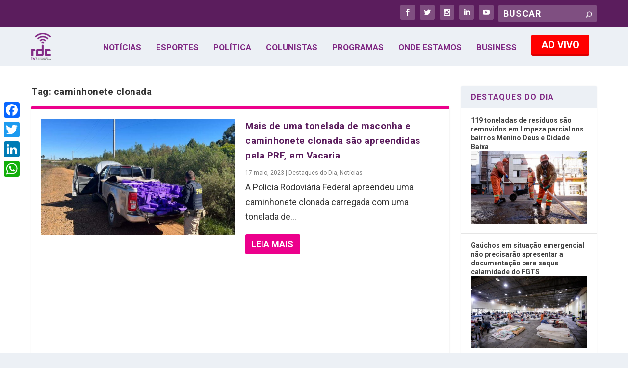

--- FILE ---
content_type: text/html; charset=utf-8
request_url: https://www.google.com/recaptcha/api2/aframe
body_size: 257
content:
<!DOCTYPE HTML><html><head><meta http-equiv="content-type" content="text/html; charset=UTF-8"></head><body><script nonce="nujrilMSH2dRhtFd-dBEOA">/** Anti-fraud and anti-abuse applications only. See google.com/recaptcha */ try{var clients={'sodar':'https://pagead2.googlesyndication.com/pagead/sodar?'};window.addEventListener("message",function(a){try{if(a.source===window.parent){var b=JSON.parse(a.data);var c=clients[b['id']];if(c){var d=document.createElement('img');d.src=c+b['params']+'&rc='+(localStorage.getItem("rc::a")?sessionStorage.getItem("rc::b"):"");window.document.body.appendChild(d);sessionStorage.setItem("rc::e",parseInt(sessionStorage.getItem("rc::e")||0)+1);localStorage.setItem("rc::h",'1768753577128');}}}catch(b){}});window.parent.postMessage("_grecaptcha_ready", "*");}catch(b){}</script></body></html>

--- FILE ---
content_type: text/css
request_url: https://rdctv.com.br/wp-content/cache/wpfc-minified/8a87zx6f/2h7gh.css
body_size: 3164
content:
.rslides {
position: relative;
list-style: none;
overflow: hidden;
width: 100%;
padding: 0;
margin: 0 !important;
}
.rslides li {
-webkit-backface-visibility: hidden;
position: absolute;
display: none;
width: 100%;
left: 0;
top: 0;
}
.rslides li:first-child {
position: relative;
display: block;
float: left;
}
.rslides img {
display: block;
height: auto;
float: left;
width: 100%;
border: 0;
} .rslides_tabs {
margin: 0;
padding: 7px 0 !important;
background: #333;
font-size: 18px;
list-style: none;
padding: 10px 0;
text-align: center;
width: 100%;
}
.rslides_tabs li {
margin: 0;
padding: 0;
display: inline-block;
float: none;
margin-right: 1px;
list-style-type: none;
}
.rslides_tabs a {
text-decoration: none;
width: auto;
line-height: 20px;
padding: 9px 20px;
height: auto;
background: transparent;
display: inline;
color: white;
}
.rslides_tabs a:hover {
border: 0;
color: white;
}
.rslides_tabs li:first-child {
margin-left: 0;
}
.rslides_tabs .rslides_here a {
background: rgba(255,255,255,.1);
color: #fff;
font-weight: bold;
}
.rslides_nav {
background-color: #000000;
color: #FFFFFF;
padding: 10px;
position: absolute;
top: 50%;
z-index: 9;
cursor: pointer;
font-weight: bold;
margin-top: -15px;
opacity: 0.7;
}
.rslides_nav.prev {
left: 0px;
text-decoration: none;
}
.rslides_nav.next {
right: 0px;
text-decoration: none;
}
.rslides li,
.rslides .rslides_tabs {
border: 0;
border-top: 0;
border-right: 0;
border-bottom: 0;
border-left: 0;
margin: 0;
margin-top: 0;
margin-right: 0;
margin-bottom: 0;
margin-left: 0;
list-style-type: none;
}body .metaslider .coin-slider,
body .metaslider .nivoSlider,
body .metaslider .nivoSlider img,
body .metaslider .rslides,
body .metaslider .rslides li,
body .metaslider .flexslider ul.slides,
body .metaslider .flexslider .slides li,
body .metaslider .flexslider .slides ul,
body .metaslider .flexslider .slides ol,
body .metaslider .flexslider .slides img,
body .metaslider .flexslider .flex-direction-nav,
body .metaslider .flexslider .flex-direction-nav li {
border: 0;
margin: 0;
list-style-type: none;
list-style: none;
padding: 0;
line-height: normal;
max-width: none;
max-height: none;
}
.metaslider {
position: relative;
z-index: 0;
} .metaslider.fullwidth {
overflow: hidden;
}
.metaslider .caption {
padding: 5px 10px;
word-wrap: break-word;
}
.metaslider .caption-wrap {
position: absolute;
bottom: 0;
left: 0;
background: black;
color: white;
opacity: 0.7;
margin: 0;
display: block;
width: 100%;
line-height: 1.4em;
}
.metaslider img {
height: auto;
padding: 0;
margin: 0;
-moz-user-select: none;
}
.metaslider a {
outline: none;
}
.metaslider.ms-left {
float: left;
margin: 0 20px 20px 0;
}
.metaslider.ms-right {
float: right;
margin: 0 0 20px 20px;
}
.metaslider li:before,
.metaslider li:after {
content: "" !important;
display: none !important;
bottom: auto !important;
margin: 0 !important;
}
.metaslider .caption-wrap .caption img {
width: auto;
}
.metaslider .slides img {
width: 100%;
display: block;
} .metaslider .flexslider {
background: none;
box-shadow: none;
-webkit-box-shadow: none;
-moz-box-shadow: none;
-o-box-shadow: none;
border: 0;
margin: 0 0 40px;
max-width: none;
max-height: none;
}
.metaslider .flex-control-nav {
border: 0;
margin: auto;
list-style-type: none;
list-style: none;
padding: 0;
bottom: -27px;
line-height: 11px;
z-index: 2;
}
.metaslider-flex.ms-theme-default .flex-next:focus {
background: url(//rdctv.com.br/wp-content/plugins/ml-slider/assets/metaslider/bg_direction_nav.png) scroll right 0 transparent!important;
height: 27px!important;
}
.metaslider-flex.ms-theme-default .flex-prev:focus {
background: url(//rdctv.com.br/wp-content/plugins/ml-slider/assets/metaslider/bg_direction_nav.png) scroll left 0 transparent!important;
height: 27px!important;
} .metaslider .flex-control-nav li {
margin: 0;
}
.metaslider .flex-control-nav li a {
margin: 0 6px;
padding: 0;
}
.metaslider .flexslider .slides li {
position: relative;
height: auto;
} .metaslider .flex-viewport {
direction: ltr;
} .metaslider .flex-direction-nav a {
-moz-transition: all .3s ease;
transition: all .3s ease;
}
.metaslider .flexslider .slides p {
margin: 0;
}
.metaslider .flexslider.filmstrip {
margin-top: 10px;
}
.metaslider .flexslider.filmstrip .slides li {
cursor: pointer;
opacity: 0.5;
}
.metaslider .flexslider.filmstrip .slides li.flex-active-slide,
.metaslider .flexslider.filmstrip .slides li:hover,
.metaslider .flexslider.filmstrip .slides li:focus {
opacity: 1.0 !important;
}
.metaslider .flex-control-thumbs li {
width: auto;
}
.metaslider ol.flex-control-thumbs img,
#content .metaslider ol.flex-control-thumbs img {
margin: 10px 5px 0;
width: auto;
}
.metaslider.nav-hidden .flexslider {
margin-bottom: 0;
}
.metaslider.nav-hidden.add-margin .flexslider {
margin-bottom: 40px;
}  .metaslider .flexslider .flex-direction-nav li a:before {
content:none!important;
}
.metaslider .flexslider .flex-direction-nav li a {
width: 30px;
height: 30px;
border: 0;
margin: -20px 0 0;
box-shadow: none!important;
display: block;
background-color: transparent;
background-image: url(//rdctv.com.br/wp-content/plugins/ml-slider/assets/metaslider/bg_direction_nav.png);
background-repeat:  no-repeat;
position: absolute;
right: 10px;
top: 50%;
z-index: 10;
cursor: pointer;
text-indent: -9999px;
opacity: 0;
-webkit-transition: all .3s ease;
-moz-transition: opacity .25s ease-in-out;
transition: all .3s ease;
}
.metaslider .flex-direction-nav .flex-prev {
background-position: left 0;
left: 10px;
}
.metaslider .flex-direction-nav .flex-next {
background-position: right 0;
text-align: left; text-indent: 9999px;
}
.metaslider .flexslider:focus-within .flex-next,
.metaslider .flexslider:hover .flex-next {
opacity: 0.8;
}
.metaslider .flexslider:focus-within .flex-prev,
.metaslider .flexslider:hover .flex-prev {
opacity: 0.8; text-indent: -9999px;
}
.metaslider .flexslider:focus-within .flex-next:focus,
.metaslider .flexslider:focus-within .flex-prev:focus,
.metaslider .flexslider:hover .flex-next:hover,
.metaslider .flexslider:hover .flex-prev:hover {
opacity: 1;
}
.metaslider .flexslider .flex-next:focus,
.metaslider .flexslider .flex-prev:focus {
outline: -webkit-focus-ring-color auto 5px;
}
.metaslider .flexslider .flex-direction-nav .flex-disabled {
cursor: default;
pointer-events: none;
}
.metaslider .flexslider .flex-control-nav a {
box-shadow: none !important;
}
.metaslider .flexslider .flex-control-nav a:focus {
outline: -webkit-focus-ring-color auto 5px;
}
.metaslider .flexslider .slides > li {
position: relative;
} .metaslider .rslides_nav,
.metaslider .rslides_tabs a {
box-shadow: none !important;
}
.metaslider .rslides_tabs {
margin: 0 0 40px;
}
.metaslider .rslides_nav:focus,
.metaslider .rslides_nav:hover {
color: #ffffff;
}
.metaslider-responsive.no-text .rslides_nav{
width: 30px;
height: 30px;
border: 0;
margin: 0 5px;
box-shadow: none !important;
display: block;
background-color: transparent;
background-image: url(//rdctv.com.br/wp-content/plugins/ml-slider/assets/metaslider/bg_direction_nav.png);
background-repeat: no-repeat;
position: absolute;
top: 50%;
z-index: 10;
cursor: pointer;
text-indent: -9999px;
opacity: 1;
-webkit-transition: all .3s ease;
-moz-transition: opacity .25s ease-in-out;
transition: all .3s ease;
}
.metaslider-responsive.no-text .rslides_nav.next {
background-position: right 0;
} div.metaslider .theme-default .nivoSlider {
-webkit-box-shadow: 0 0 0;
-moz-box-shadow: 0 0 0;
box-shadow: 0 0 0;
}
.metaslider .slider-wrapper .nivo-directionNav a,
.metaslider .slider-wrapper .nivo-controlNav a,
.metaslider .slider-wrapper img {
border: 0;
box-shadow: none; list-style-type: none;
list-style: none;
padding: 0;
line-height: normal;
max-width: none;
max-height: none;
}
div.metaslider .slider-wrapper .nivo-controlNav a {
transition: none;
} .metaslider .coin-slider { max-width: 100%;
overflow:hidden;
}
.metaslider .coin-slider .cs-buttons a,
.metaslider .coin-slider > a {
box-shadow: none !important;
}
.metaslider .coin-slider a[href="javascript:void(0)"] {
cursor: default !important;
} #wpadminbar #wp-admin-bar-ms-main-menu .ab-item #metaslider-main-menu-icon {
background-size: 18px;
background-repeat: no-repeat;
background-position: left center;
width: 18px;
height: 32px;
float: left;
margin-right: 5px;
}
#wpadminbar #wp-admin-bar-ms-main-menu:hover #metaslider-main-menu-icon{
background-image: url("[data-uri]") !important;
}
.ms-edit-frontend {
text-decoration: none !important;
font-size: 18px;
}
.ms-edit-frontend .dashicons.dashicons-external {
height: 25px;
vertical-align: middle;
}
#preview-container .ms-edit-frontend{
display: none;
}.metaslider.ms-theme-simply-dark.has-dots-nav{margin-bottom:3rem}.metaslider.ms-theme-simply-dark{overflow:visible}.metaslider.ms-theme-simply-dark *{-webkit-box-sizing:border-box;box-sizing:border-box}.metaslider.ms-theme-simply-dark .flexslider{margin-bottom:0}.metaslider.ms-theme-simply-dark .flexslider ol.flex-control-nav:not(.flex-control-thumbs),.metaslider.ms-theme-simply-dark ul.rslides_tabs,.metaslider.ms-theme-simply-dark div.slider-wrapper .nivo-controlNav:not(.nivo-thumbs-enabled),.metaslider.ms-theme-simply-dark .coin-slider .cs-buttons{background:transparent;-webkit-box-pack:end;display:-webkit-box;display:-ms-flexbox;display:flex;-ms-flex-pack:end;-ms-flex-wrap:wrap;flex-wrap:wrap;justify-content:flex-end;line-height:15px;margin:0;overflow:visible;padding:.5rem 0 0 !important;position:absolute;top:100%}.metaslider.ms-theme-simply-dark.has-thumb-nav div.slider-wrapper .nivo-controlNav:not(.nivo-thumbs-enabled),.metaslider.ms-theme-simply-dark.has-thumb-nav .flexslider ol.flex-control-nav:not(.flex-control-thumbs){bottom:auto;-webkit-box-pack:start;-ms-flex-pack:start;justify-content:flex-start;margin-left:-5px;padding-top:5px !important;position:relative;top:auto}.metaslider.ms-theme-simply-dark.has-thumb-nav .flexslider ol.flex-control-nav:not(.flex-control-thumbs){padding-top:0 !important}.metaslider.ms-theme-simply-dark .flexslider ol.flex-control-nav:not(.flex-control-thumbs) li a,.metaslider.ms-theme-simply-dark ul.rslides_tabs li a,.metaslider.ms-theme-simply-dark div.slider-wrapper .nivo-controlNav:not(.nivo-thumbs-enabled) a,.metaslider.ms-theme-simply-dark .coin-slider .cs-buttons a{background:rgba(0,0,0,.5);border:0;border-radius:10px;-webkit-box-shadow:none !important;box-shadow:none !important;cursor:pointer;display:inline-block;height:15px;line-height:15px;margin:0 0 5px 5px;padding:0;text-indent:-9999px;-webkit-transition:background .2s ease-in-out;transition:background .2s ease-in-out;width:15px}.metaslider.ms-theme-simply-dark.has-thumb-nav div.slider-wrapper .nivo-controlNav:not(.nivo-thumbs-enabled) a{border-radius:0;height:auto;width:auto}.metaslider.ms-theme-simply-dark .flexslider ol.flex-control-nav:not(.flex-control-thumbs) li:last-child a,.metaslider.ms-theme-simply-dark ul.rslides_tabs li:last-child a,.metaslider.ms-theme-simply-dark div.slider-wrapper div.nivo-controlNav:not(.nivo-thumbs-enabled) a:last-child,.metaslider.ms-theme-simply-dark .coin-slider .cs-buttons a:last-child{margin-right:0}.metaslider.ms-theme-simply-dark .flexslider ol.flex-control-nav li a.flex-active,.metaslider.ms-theme-simply-dark .flexslider ol.flex-control-nav:not(.flex-control-thumbs) li a:hover,.metaslider.ms-theme-simply-dark ul.rslides_tabs li.rslides_here a,.metaslider.ms-theme-simply-dark ul.rslides_tabs li a:hover,.metaslider.ms-theme-simply-dark div.slider-wrapper div.nivo-controlNav:not(.nivo-thumbs-enabled) a.active,.metaslider.ms-theme-simply-dark .slider-wrapper .nivo-controlNav:not(.nivo-thumbs-enabled) a:hover,.metaslider.ms-theme-simply-dark .coin-slider .cs-buttons a.cs-active,.metaslider.ms-theme-simply-dark .coin-slider .cs-buttons a:hover{background:rgba(0,0,0,1)}.metaslider.ms-theme-simply-dark .flexslider ul.flex-direction-nav li a,.metaslider.ms-theme-simply-dark a.rslides_nav,.metaslider.ms-theme-simply-dark div.nivoSlider div.nivo-directionNav a,.metaslider.ms-theme-simply-dark .coin-slider .coin-slider div a{background:0;-webkit-box-shadow:none;box-shadow:none;color:black;height:40px;opacity:0;overflow:hidden;text-indent:0 !important;-webkit-transition:all .2s ease-in-out;transition:all .2s ease-in-out;width:0}.metaslider.ms-theme-simply-dark .flexslider ul.flex-direction-nav li a svg,.metaslider.ms-theme-simply-dark a.rslides_nav svg,.metaslider.ms-theme-simply-dark div.nivoSlider div.nivo-directionNav a svg,.metaslider.ms-theme-simply-dark .coin-slider .coin-slider div a svg{display:block;height:40px;margin:0 auto;-webkit-transform:scale(.2);transform:scale(.2);-webkit-transition:all .2s ease-in-out;transition:all .2s ease-in-out;-webkit-transition-delay:.1s;transition-delay:.1s;width:30px}.metaslider.ms-theme-simply-dark a.rslides_nav,.metaslider.ms-theme-simply-dark .coin-slider .coin-slider div a{padding:0}.metaslider.ms-theme-simply-dark .flexslider ul.flex-direction-nav li a.flex-prev,.metaslider.ms-theme-simply-dark div.nivoSlider div.nivo-directionNav a.nivo-prevNav{left:0}.metaslider.ms-theme-simply-dark .flexslider ul.flex-direction-nav li a.flex-next,.metaslider.ms-theme-simply-dark div.nivoSlider div.nivo-directionNav a.nivo-nextNav{right:0}.metaslider.ms-theme-simply-dark .coin-slider .coin-slider div{display:block !important}.metaslider.ms-theme-simply-dark .flexslider:hover ul.flex-direction-nav li a,.metaslider.ms-theme-simply-dark .flexslider:focus-within ul.flex-direction-nav li a,.metaslider.ms-theme-simply-dark:hover a.rslides_nav,.metaslider.ms-theme-simply-dark div.nivoSlider:hover div.nivo-directionNav a,.metaslider.ms-theme-simply-dark .coin-slider:hover .coin-slider div a{background:rgba(255,255,255,0.43);opacity:1 !important;width:50px}.metaslider.ms-theme-simply-dark .flexslider:hover ul.flex-direction-nav li a svg,.metaslider.ms-theme-simply-dark .flexslider:focus-within ul.flex-direction-nav li a svg,.metaslider.ms-theme-simply-dark:hover a.rslides_nav svg,.metaslider.ms-theme-simply-dark div.nivoSlider:hover div.nivo-directionNav a svg,.metaslider.ms-theme-simply-dark .coin-slider:hover .coin-slider div a svg{-webkit-transform:scale(1);transform:scale(1)}.metaslider.ms-theme-simply-dark .flexslider:hover ul.flex-direction-nav li a:hover,.metaslider.ms-theme-simply-dark .flexslider:focus-within ul.flex-direction-nav li a:hover,.metaslider.ms-theme-simply-dark:hover a.rslides_nav:hover,.metaslider.ms-theme-simply-dark div.nivoSlider:hover div.nivo-directionNav a:hover,.metaslider.ms-theme-simply-dark .coin-slider:hover .coin-slider div a:hover{color:black;opacity:1 !important;width:70px}.metaslider.ms-theme-simply-dark .flexslider ul.slides .caption-wrap,.metaslider.ms-theme-simply-dark .rslides .caption-wrap,.metaslider.ms-theme-simply-dark div.nivoSlider .nivo-caption,.metaslider.ms-theme-simply-dark .cs-title{background:rgba(0,0,0,0.7);margin:0 .5rem .5rem;opacity:1;padding:0;width:auto}.metaslider.ms-theme-simply-dark .flexslider ul.slides .caption-wrap .caption,.metaslider.ms-theme-simply-dark .rslides .caption-wrap .caption,.metaslider.ms-theme-simply-dark div.nivoSlider .nivo-caption,.metaslider.ms-theme-simply-dark .cs-title{color:#FFF;font-family:Arial,Helvetica,sans-serif;font-size:1em;padding:.7rem 1rem;text-align:left}.metaslider.ms-theme-simply-dark .flexslider ul.slides .caption-wrap .caption *,.metaslider.ms-theme-simply-dark .rslides .caption-wrap .caption *,.metaslider.ms-theme-simply-dark div.nivoSlider .nivo-caption *,.metaslider.ms-theme-simply-dark .cs-title *{color:#FFF}.metaslider.ms-theme-simply-dark .flexslider ul.slides .caption-wrap .caption>*:first-child,.metaslider.ms-theme-simply-dark .rslides .caption-wrap .caption>*:first-child,.metaslider.ms-theme-simply-dark div.nivoSlider .nivo-caption>*:first-child,.metaslider.ms-theme-simply-dark .cs-title>*:first-child{margin-top:0;padding-top:0}